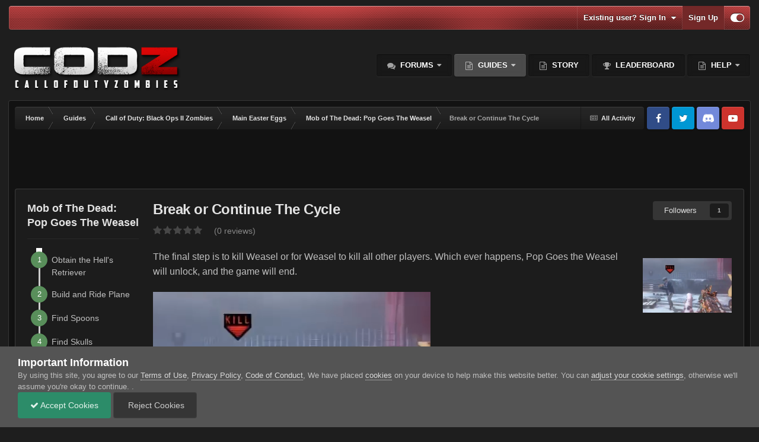

--- FILE ---
content_type: text/html;charset=UTF-8
request_url: https://www.callofdutyzombies.com/easteregg/guides/call_of_duty_black_ops_ii_zombies/451_main-easter-eggs/mob_of_the_dead_pop_goes_the_weasel/break-or-continue-the-cycle-r114/
body_size: 15942
content:
<!DOCTYPE html>
<html id="focus" lang="en-US" dir="ltr" 
data-focus-guest
data-focus-group-id='2'
data-focus-theme-id='141'

data-focus-navigation='dropdown'
data-focus-switch-search-user



data-focus-picker='scroll'

data-focus-scheme='dark'

data-focus-cookie='141'

data-focus-branding
data-focus-userlinks='border-left cta'
data-focus-navigation-align='right'
data-focus-post='no-margin'
data-focus-post-header='background radius'
data-focus-post-controls='transparent buttons'
data-focus-blocks='pages sectiontitle'
data-focus-ui="guest-alert new-badge"
>
	<head>
		<meta charset="utf-8">
		<title>Break or Continue The Cycle - Mob of The Dead: Pop Goes The Weasel - Call of Duty Zombies</title>
		
			<script>
  (function(i,s,o,g,r,a,m){i['GoogleAnalyticsObject']=r;i[r]=i[r]||function(){
  (i[r].q=i[r].q||[]).push(arguments)},i[r].l=1*new Date();a=s.createElement(o),
  m=s.getElementsByTagName(o)[0];a.async=1;a.src=g;m.parentNode.insertBefore(a,m)
  })(window,document,'script','//www.callofdutyzombies.com/analytics.js','ga');

  ga('create', 'UA-54494866-1', 'auto');
  ga('send', 'pageview');

</script>
		
		

	<meta name="viewport" content="width=device-width, initial-scale=1">



	<meta name="twitter:card" content="summary_large_image" />


	
		<meta name="twitter:site" content="@CoDzOfficial" />
	



	
		
			
				<meta property="og:title" content="Break or Continue The Cycle">
			
		
	

	
		
			
				<meta property="og:type" content="website">
			
		
	

	
		
			
				<meta property="og:url" content="https://www.callofdutyzombies.com/easteregg/guides/call_of_duty_black_ops_ii_zombies/451_main-easter-eggs/mob_of_the_dead_pop_goes_the_weasel/break-or-continue-the-cycle-r114/">
			
		
	

	
		
			
				<meta name="description" content="The final step is to kill Weasel or for Weasel to kill all other players. Which ever happens, Pop Goes the Weasel will unlock, and the game will end.">
			
		
	

	
		
			
				<meta property="og:description" content="The final step is to kill Weasel or for Weasel to kill all other players. Which ever happens, Pop Goes the Weasel will unlock, and the game will end.">
			
		
	

	
		
			
				<meta property="og:updated_time" content="2021-03-30T01:23:20Z">
			
		
	

	
		
			
				<meta property="og:image" content="https://www.callofdutyzombies.com/uploads/monthly_2019_08/5ecd100da4a6dbfe25ed4f5eb06e9df8.png.72326a7e4db0f903799c9908d5b16139.png">
			
		
	

	
		
			
				<meta property="og:site_name" content="Call of Duty Zombies">
			
		
	

	
		
			
				<meta property="og:locale" content="en_US">
			
		
	


	
		<link rel="canonical" href="https://www.callofdutyzombies.com/easteregg/guides/call_of_duty_black_ops_ii_zombies/451_main-easter-eggs/mob_of_the_dead_pop_goes_the_weasel/break-or-continue-the-cycle-r114/" />
	

<link rel="alternate" type="application/rss+xml" title="Activity RSS" href="https://www.callofdutyzombies.com/rss/2-activity-rss.xml/" /><link rel="alternate" type="application/rss+xml" title="Discord Feed" href="https://www.callofdutyzombies.com/rss/3-discord-feed.xml/" />



<link rel="manifest" href="https://www.callofdutyzombies.com/manifest.webmanifest/">
<meta name="msapplication-config" content="https://www.callofdutyzombies.com/browserconfig.xml/">
<meta name="msapplication-starturl" content="/">
<meta name="application-name" content="Call of Duty Zombies">
<meta name="apple-mobile-web-app-title" content="Call of Duty Zombies">

	<meta name="theme-color" content="#2c2c2c">






	





<link rel="preload" href="//www.callofdutyzombies.com/applications/core/interface/font/fontawesome-webfont.woff2?v=4.7.0" as="font" crossorigin="anonymous">
		




	<link rel='stylesheet' href='https://www.callofdutyzombies.com/uploads/css_built_141/341e4a57816af3ba440d891ca87450ff_framework.css?v=b2108e7af61732256877' media='all'>

	<link rel='stylesheet' href='https://www.callofdutyzombies.com/uploads/css_built_141/05e81b71abe4f22d6eb8d1a929494829_responsive.css?v=b2108e7af61732256877' media='all'>

	<link rel='stylesheet' href='https://www.callofdutyzombies.com/uploads/css_built_141/20446cf2d164adcc029377cb04d43d17_flags.css?v=b2108e7af61732256877' media='all'>

	<link rel='stylesheet' href='https://www.callofdutyzombies.com/uploads/css_built_141/79bfb05544daeca4ec6d8979c07ae88e_button.css?v=b2108e7af61732256877' media='all'>

	<link rel='stylesheet' href='https://www.callofdutyzombies.com/uploads/css_built_141/90eb5adf50a8c640f633d47fd7eb1778_core.css?v=b2108e7af61732256877' media='all'>

	<link rel='stylesheet' href='https://www.callofdutyzombies.com/uploads/css_built_141/5a0da001ccc2200dc5625c3f3934497d_core_responsive.css?v=b2108e7af61732256877' media='all'>

	<link rel='stylesheet' href='https://www.callofdutyzombies.com/uploads/page_objects/CoDz_News_Template_CSS.css.971f99eaa591a61b964032771b2d7647.css?v=b2108e7af61732256877' media='all'>

	<link rel='stylesheet' href='https://www.callofdutyzombies.com/uploads/css_built_141/9037af43189dec1f1ca4d162227a3350_record.css?v=b2108e7af61732256877' media='all'>

	<link rel='stylesheet' href='https://www.callofdutyzombies.com/uploads/css_built_141/97c0a48072ce601c9764cb6b00a6588a_page.css?v=b2108e7af61732256877' media='all'>





<link rel='stylesheet' href='https://www.callofdutyzombies.com/uploads/css_built_141/258adbb6e4f3e83cd3b355f84e3fa002_custom.css?v=b2108e7af61732256877' media='all'>




		
<script type='text/javascript'>
var focusHtml = document.getElementById('focus');
var cookieId = focusHtml.getAttribute('data-focus-cookie');

//	['setting-name', enabled-by-default, has-toggle]
var focusSettings = [
	
 
	['mobile-footer', 1, 1],
	['fluid', 1, 1],
	['larger-font-size', 0, 1],
	['sticky-author-panel', 0, 1],
	['sticky-sidebar', 0, 1],
	['flip-sidebar', 0, 1],
	
	
]; 
for(var i = 0; i < focusSettings.length; i++) {
	var settingName = focusSettings[i][0];
	var isDefault = focusSettings[i][1];
	var allowToggle = focusSettings[i][2];
	if(allowToggle){
		var choice = localStorage.getItem(settingName);
		if( (choice === '1') || (!choice && (isDefault)) ){
			focusHtml.classList.add('enable--' + settingName + '');
		}
	} else if(isDefault){
		focusHtml.classList.add('enable--' + settingName + '');
	}
}

	var loadRandomBackground = function(){
		var randomBackgrounds = [ 1,2,3,4,5,6,7,8,];
		var randomBackground = randomBackgrounds[Math.floor(Math.random()*randomBackgrounds.length)];
		focusHtml.setAttribute('data-focus-bg', randomBackground);
		focusHtml.setAttribute('data-focus-bg-random', '');
	}


	
		var backgroundChoice = localStorage.getItem('focusBackground-' + cookieId + '') || '8';
		if (backgroundChoice == 'random'){
			loadRandomBackground();
		} else {
			focusHtml.setAttribute('data-focus-bg', '' + backgroundChoice + '');
		}
	

</script>

 
		
		
		

	
	<link rel='shortcut icon' href='https://www.callofdutyzombies.com/uploads/monthly_2019_07/navicon.png' type="image/png">

		
 
	</head>
	<body class='ipsApp ipsApp_front ipsJS_none ipsClearfix cCmsDatabase_easter-egg-tutorials' data-controller='core.front.core.app' data-message="" data-pageApp='cms' data-pageLocation='front' data-pageModule='pages' data-pageController='page' data-pageID='114' >
		<a href='#ipsLayout_mainArea' class='ipsHide' title='Go to main content on this page' accesskey='m'>Jump to content</a>
		
			
<ul id='elMobileNav' class='ipsResponsive_hideDesktop' data-controller='core.front.core.mobileNav'>
	
		
			
			
				
				
			
				
				
			
				
				
			
				
					<li id='elMobileBreadcrumb'>
						<a href='https://www.callofdutyzombies.com/easteregg/guides/call_of_duty_black_ops_ii_zombies/451_main-easter-eggs/mob_of_the_dead_pop_goes_the_weasel/'>
							<span>Mob of The Dead: Pop Goes The Weasel</span>
						</a>
					</li>
				
				
			
				
				
			
		
	
  
	<li class='elMobileNav__home'>
		<a href='https://www.callofdutyzombies.com/'><i class="fa fa-home" aria-hidden="true"></i></a>
	</li>
	
	
	<li >
		<a data-action="defaultStream" href='https://www.callofdutyzombies.com/discover/13/'><i class="fa fa-newspaper-o" aria-hidden="true"></i></a>
	</li>

	

	

	
<li data-focus-editor>
	<a href='#'>
		<i class='fa fa-toggle-on'></i>
	</a>
</li>
<li data-focus-toggle-theme>
	<a href='#'>
		<i class='fa'></i>
	</a>
</li>
  	
	<li data-ipsDrawer data-ipsDrawer-drawerElem='#elMobileDrawer'>
		<a href='#'>
			
			
				
			
			
			
			<i class='fa fa-navicon'></i>
		</a>
	</li>
</ul>
			
<div class='focus-mobile-search'>
	<div class='focus-mobile-search__close' data-class='display--focus-mobile-search'><i class="fa fa-times" aria-hidden="true"></i></div>
</div>
			<div id='ipsLayout_header'>
				<div class='ipsLayout_container ipsResponsive_showDesktop'>
					<div class='focus-user-bar'>
						<div class='ipsLayout_container ipsFlex ipsFlex-jc:between ipsFlex-ai:center'>
							
								<div class='focus-search'> </div>
							
							
								<div class='focus-user'>

	<ul id='elUserNav' class='ipsList_inline cSignedOut ipsResponsive_showDesktop'>
		<li id='elSignInLink'>
			<a href='https://www.callofdutyzombies.com/login/' data-ipsMenu-closeOnClick="false" data-ipsMenu id='elUserSignIn'>
				Existing user? Sign In &nbsp;<i class='fa fa-caret-down'></i>
			</a>
			
<div id='elUserSignIn_menu' class='ipsMenu ipsMenu_auto ipsHide'>
	<form accept-charset='utf-8' method='post' action='https://www.callofdutyzombies.com/login/'>
		<input type="hidden" name="csrfKey" value="7664dda95041b4af3913646351e78fd3">
		<input type="hidden" name="ref" value="[base64]">
		<div data-role="loginForm">
			
			
			
				
<div class="ipsPad ipsForm ipsForm_vertical">
	<h4 class="ipsType_sectionHead">Sign In</h4>
	<br><br>
	<ul class='ipsList_reset'>
		<li class="ipsFieldRow ipsFieldRow_noLabel ipsFieldRow_fullWidth">
			
			
				<input type="text" placeholder="Display Name or Email Address" name="auth" autocomplete="email">
			
		</li>
		<li class="ipsFieldRow ipsFieldRow_noLabel ipsFieldRow_fullWidth">
			<input type="password" placeholder="Password" name="password" autocomplete="current-password">
		</li>
		<li class="ipsFieldRow ipsFieldRow_checkbox ipsClearfix">
			<span class="ipsCustomInput">
				<input type="checkbox" name="remember_me" id="remember_me_checkbox" value="1" checked aria-checked="true">
				<span></span>
			</span>
			<div class="ipsFieldRow_content">
				<label class="ipsFieldRow_label" for="remember_me_checkbox">Remember me</label>
				<span class="ipsFieldRow_desc">Not recommended on shared computers</span>
			</div>
		</li>
		<li class="ipsFieldRow ipsFieldRow_fullWidth">
			<button type="submit" name="_processLogin" value="usernamepassword" class="ipsButton ipsButton_primary ipsButton_small" id="elSignIn_submit">Sign In</button>
			
				<p class="ipsType_right ipsType_small">
					
						<a href='https://www.callofdutyzombies.com/lostpassword/' >
					
					Forgot your password?</a>
				</p>
			
		</li>
	</ul>
</div>
			
		</div>
	</form>
</div>
		</li>
		
			<li>
				
					<a href='https://www.callofdutyzombies.com/register/' data-ipsDialog data-ipsDialog-size='narrow' data-ipsDialog-title='Sign Up' id='elRegisterButton'>Sign Up</a>
				
			</li>
		
		
<li class='elUserNav_sep'></li>
<li class='cUserNav_icon' data-focus-editor>
	<a href='#' data-ipsTooltip>
		<i class='fa fa-toggle-on'></i>
	</a>
</li>
<li class='cUserNav_icon' data-focus-toggle-theme>
	<a href='#' data-ipsTooltip>
		<i class='fa'></i>
	</a>
</li>

 
	</ul>
</div>
							
						</div>
					</div>
				</div>
				<header class='focus-header'>
					<div class='ipsLayout_container'>
						<div class='focus-header-align'>
							
<a class='focus-logo' href='https://www.callofdutyzombies.com/' accesskey='1'>
	
		
		<span class='focus-logo__image'>
			<img src="https://www.callofdutyzombies.com/uploads/monthly_2020_09/logo.png.53a780db1c6d376cf0621c9f6705ef82.png" alt='Call of Duty Zombies'>
		</span>
		
	
</a>
							<div class='focus-nav-bar'>
								<div class='focus-nav'>

	<nav  class=' ipsResponsive_showDesktop'>
		<div class='ipsNavBar_primary ipsNavBar_primary--loading ipsLayout_container '>
			<ul data-role="primaryNavBar" class='ipsClearfix'>
				


	
		
		
		<li  id='elNavSecondary_3' data-role="navBarItem" data-navApp="forums" data-navExt="Forums">
			
			
				<a href="https://www.callofdutyzombies.com"  data-navItem-id="3" >
					Forums<span class='ipsNavBar_active__identifier'></span>
				</a>
			
			
				<ul class='ipsNavBar_secondary ipsHide' data-role='secondaryNavBar'>
					


	
	

	
		
		
		<li  id='elNavSecondary_212' data-role="navBarItem" data-navApp="core" data-navExt="CustomItem">
			
			
				<a href="https://www.callofdutyzombies.com/forum/306-black-ops-cold-war/"  data-navItem-id="212" >
					Cold War<span class='ipsNavBar_active__identifier'></span>
				</a>
			
			
		</li>
	
	

	
		
		
		<li  id='elNavSecondary_113' data-role="navBarItem" data-navApp="core" data-navExt="CustomItem">
			
			
				<a href="https://www.callofdutyzombies.com/forum/68-general-info/"  data-navItem-id="113" >
					General Info<span class='ipsNavBar_active__identifier'></span>
				</a>
			
			
		</li>
	
	

	
		
		
		<li  id='elNavSecondary_185' data-role="navBarItem" data-navApp="core" data-navExt="CustomItem">
			
			
				<a href="https://www.callofdutyzombies.com/forum/278-black-ops-iv/"  data-navItem-id="185" >
					Black Ops IV<span class='ipsNavBar_active__identifier'></span>
				</a>
			
			
		</li>
	
	

	
		
		
		<li  id='elNavSecondary_110' data-role="navBarItem" data-navApp="core" data-navExt="CustomItem">
			
			
				<a href="https://www.callofdutyzombies.com/forum/233-black-ops-iii/"  data-navItem-id="110" >
					Black Ops III<span class='ipsNavBar_active__identifier'></span>
				</a>
			
			
		</li>
	
	

	
		
		
		<li  id='elNavSecondary_111' data-role="navBarItem" data-navApp="core" data-navExt="CustomItem">
			
			
				<a href="https://www.callofdutyzombies.com/forum/51-black-ops-ii/"  data-navItem-id="111" >
					Black Ops II<span class='ipsNavBar_active__identifier'></span>
				</a>
			
			
		</li>
	
	

	
		
		
		<li  id='elNavSecondary_177' data-role="navBarItem" data-navApp="core" data-navExt="CustomItem">
			
			
				<a href="https://www.callofdutyzombies.com/forum/127-black-ops/"  data-navItem-id="177" >
					Black Ops<span class='ipsNavBar_active__identifier'></span>
				</a>
			
			
		</li>
	
	

	
		
		
		<li  id='elNavSecondary_112' data-role="navBarItem" data-navApp="core" data-navExt="CustomItem">
			
			
				<a href="https://www.callofdutyzombies.com/forum/128-world-at-war/"  data-navItem-id="112" >
					World at War<span class='ipsNavBar_active__identifier'></span>
				</a>
			
			
		</li>
	
	

	
		
		
		<li  id='elNavSecondary_186' data-role="navBarItem" data-navApp="core" data-navExt="CustomItem">
			
			
				<a href="https://www.callofdutyzombies.com/forum/269-wwii/"  data-navItem-id="186" >
					WWII<span class='ipsNavBar_active__identifier'></span>
				</a>
			
			
		</li>
	
	

	
		
		
		<li  id='elNavSecondary_179' data-role="navBarItem" data-navApp="core" data-navExt="CustomItem">
			
			
				<a href="https://www.callofdutyzombies.com/forum/262-infinite-warfare/"  data-navItem-id="179" >
					Infinite Warfare<span class='ipsNavBar_active__identifier'></span>
				</a>
			
			
		</li>
	
	

	
		
		
		<li  id='elNavSecondary_176' data-role="navBarItem" data-navApp="core" data-navExt="CustomItem">
			
			
				<a href="https://www.callofdutyzombies.com/forum/249-story-theory-hub/"  data-navItem-id="176" >
					Story & Theory Hub<span class='ipsNavBar_active__identifier'></span>
				</a>
			
			
		</li>
	
	

	
		
		
		<li  id='elNavSecondary_115' data-role="navBarItem" data-navApp="core" data-navExt="CustomItem">
			
			
				<a href="https://www.callofdutyzombies.com/forum/77-community-center/"  data-navItem-id="115" >
					Community Center<span class='ipsNavBar_active__identifier'></span>
				</a>
			
			
		</li>
	
	

					<li class='ipsHide' id='elNavigationMore_3' data-role='navMore'>
						<a href='#' data-ipsMenu data-ipsMenu-appendTo='#elNavigationMore_3' id='elNavigationMore_3_dropdown'>More <i class='fa fa-caret-down'></i></a>
						<ul class='ipsHide ipsMenu ipsMenu_auto' id='elNavigationMore_3_dropdown_menu' data-role='moreDropdown'></ul>
					</li>
				</ul>
			
		</li>
	
	

	
		
		
			
		
		<li class='ipsNavBar_active' data-active id='elNavSecondary_226' data-role="navBarItem" data-navApp="core" data-navExt="Menu">
			
			
				<a href="#" id="elNavigation_226" data-ipsMenu data-ipsMenu-appendTo='#elNavSecondary_226' data-ipsMenu-activeClass='ipsNavActive_menu' data-navItem-id="226" data-navDefault>
					Guides <i class="fa fa-caret-down"></i><span class='ipsNavBar_active__identifier'></span>
				</a>
				<ul id="elNavigation_226_menu" class="ipsMenu ipsMenu_auto ipsHide">
					

	

	
		
			<li class='ipsMenu_item' >
				<a href='https://www.callofdutyzombies.com/zombie-library/zombies-library/' >
					Zombies Library
				</a>
			</li>
		
	

	
		
			<li class='ipsMenu_item' >
				<a href='https://www.callofdutyzombies.com/terminal/intel/' >
					Intel
				</a>
			</li>
		
	

				</ul>
			
			
				<ul class='ipsNavBar_secondary ' data-role='secondaryNavBar'>
					


	
		
		
		<li  id='elNavSecondary_232' data-role="navBarItem" data-navApp="cms" data-navExt="Pages">
			
			
				<a href="https://www.callofdutyzombies.com/easter-eggs/black-ops-6/"  data-navItem-id="232" >
					Black Ops 6<span class='ipsNavBar_active__identifier'></span>
				</a>
			
			
		</li>
	
	

					<li class='ipsHide' id='elNavigationMore_226' data-role='navMore'>
						<a href='#' data-ipsMenu data-ipsMenu-appendTo='#elNavigationMore_226' id='elNavigationMore_226_dropdown'>More <i class='fa fa-caret-down'></i></a>
						<ul class='ipsHide ipsMenu ipsMenu_auto' id='elNavigationMore_226_dropdown_menu' data-role='moreDropdown'></ul>
					</li>
				</ul>
			
		</li>
	
	

	
		
		
		<li  id='elNavSecondary_225' data-role="navBarItem" data-navApp="core" data-navExt="CustomItem">
			
			
				<a href="https://www.callofdutyzombies.com/story/home/"  data-navItem-id="225" >
					Story<span class='ipsNavBar_active__identifier'></span>
				</a>
			
			
		</li>
	
	

	
	

	
		
		
		<li  id='elNavSecondary_213' data-role="navBarItem" data-navApp="core" data-navExt="Leaderboard">
			
			
				<a href="https://www.callofdutyzombies.com/topmembers/"  data-navItem-id="213" >
					Leaderboard<span class='ipsNavBar_active__identifier'></span>
				</a>
			
			
		</li>
	
	

	
		
		
		<li  id='elNavSecondary_46' data-role="navBarItem" data-navApp="core" data-navExt="CustomItem">
			
			
				<a href="http://callofdutyzombies.com/"  data-navItem-id="46" >
					Help<span class='ipsNavBar_active__identifier'></span>
				</a>
			
			
				<ul class='ipsNavBar_secondary ipsHide' data-role='secondaryNavBar'>
					


	
		
		
		<li  id='elNavSecondary_181' data-role="navBarItem" data-navApp="core" data-navExt="Promoted">
			
			
				<a href="https://www.callofdutyzombies.com/ourpicks/"  data-navItem-id="181" >
					Our Picks<span class='ipsNavBar_active__identifier'></span>
				</a>
			
			
		</li>
	
	

	
		
		
		<li  id='elNavSecondary_124' data-role="navBarItem" data-navApp="core" data-navExt="CustomItem">
			
			
				<a href="http://www.callofdutyzombies.com/bugs-suggestions/"  data-navItem-id="124" >
					Bugs & Suggestions<span class='ipsNavBar_active__identifier'></span>
				</a>
			
			
		</li>
	
	

	
		
		
		<li  id='elNavSecondary_126' data-role="navBarItem" data-navApp="core" data-navExt="CustomItem">
			
			
				<a href="http://www.callofdutyzombies.com/membertitles.html/"  data-navItem-id="126" >
					Member Titles<span class='ipsNavBar_active__identifier'></span>
				</a>
			
			
		</li>
	
	

	
	

	
		
		
		<li  id='elNavSecondary_127' data-role="navBarItem" data-navApp="core" data-navExt="CustomItem">
			
			
				<a href="http://www.callofdutyzombies.com/zombiefications_levels.html/"  data-navItem-id="127" >
					Zombiefication Levels<span class='ipsNavBar_active__identifier'></span>
				</a>
			
			
		</li>
	
	

	
		
		
		<li  id='elNavSecondary_169' data-role="navBarItem" data-navApp="core" data-navExt="StaffDirectory">
			
			
				<a href="https://www.callofdutyzombies.com/staff/"  data-navItem-id="169" >
					Staff<span class='ipsNavBar_active__identifier'></span>
				</a>
			
			
		</li>
	
	

	
		
		
		<li  id='elNavSecondary_167' data-role="navBarItem" data-navApp="core" data-navExt="CustomItem">
			
			
				<a href="https://www.callofdutyzombies.com/zombiefications_levels.html/"  data-navItem-id="167" >
					Zombiefication<span class='ipsNavBar_active__identifier'></span>
				</a>
			
			
		</li>
	
	

	
		
		
		<li  id='elNavSecondary_131' data-role="navBarItem" data-navApp="core" data-navExt="CustomItem">
			
			
				<a href="http://www.callofdutyzombies.com/code_of_conduct.html/"  data-navItem-id="131" >
					Code of Conduct<span class='ipsNavBar_active__identifier'></span>
				</a>
			
			
		</li>
	
	

	
		
		
		<li  id='elNavSecondary_129' data-role="navBarItem" data-navApp="core" data-navExt="CustomItem">
			
			
				<a href="https://www.callofdutyzombies.com/staff/?module=members"  data-navItem-id="129" >
					Staff<span class='ipsNavBar_active__identifier'></span>
				</a>
			
			
		</li>
	
	

	
		
		
		<li  id='elNavSecondary_130' data-role="navBarItem" data-navApp="core" data-navExt="CustomItem">
			
			
				<a href="https://www.callofdutyzombies.com/contact/?/contact/="  data-navItem-id="130" >
					Contact Us<span class='ipsNavBar_active__identifier'></span>
				</a>
			
			
		</li>
	
	

					<li class='ipsHide' id='elNavigationMore_46' data-role='navMore'>
						<a href='#' data-ipsMenu data-ipsMenu-appendTo='#elNavigationMore_46' id='elNavigationMore_46_dropdown'>More <i class='fa fa-caret-down'></i></a>
						<ul class='ipsHide ipsMenu ipsMenu_auto' id='elNavigationMore_46_dropdown_menu' data-role='moreDropdown'></ul>
					</li>
				</ul>
			
		</li>
	
	

				
				<li class="focus-nav__more focus-nav__more--hidden">
					<a href="#"> More </a>
					<ul class='ipsNavBar_secondary'></ul>
				</li>
				
			</ul>
			

		</div>
	</nav>
</div>
							</div>
						</div>
					</div>
				</header>
			</div>
		
		<main id='ipsLayout_body' class='ipsLayout_container'>
			<div class='focus-content'>
				<div class='focus-content-padding'>
					<div id='ipsLayout_contentArea'>
						<div class='focus-precontent'>
							<div class='focus-breadcrumb'>
								
<nav class='ipsBreadcrumb ipsBreadcrumb_top ipsFaded_withHover'>
	

	<ul class='ipsList_inline ipsPos_right'>
		
		<li >
			<a data-action="defaultStream" class='ipsType_light '  href='https://www.callofdutyzombies.com/discover/13/'><i class="fa fa-newspaper-o" aria-hidden="true"></i> <span>All Activity</span></a>
		</li>
		
	</ul>

	<ul data-role="breadcrumbList">
		<li>
			<a title="Home" href='https://www.callofdutyzombies.com/'>
				<span>Home <i class='fa fa-angle-right'></i></span>
			</a>
		</li>
		
		
			<li>
				
					<a href='https://www.callofdutyzombies.com/easteregg/guides/'>
						<span>Guides <i class='fa fa-angle-right' aria-hidden="true"></i></span>
					</a>
				
			</li>
		
			<li>
				
					<a href='https://www.callofdutyzombies.com/easteregg/guides/call_of_duty_black_ops_ii_zombies/'>
						<span>Call of Duty: Black Ops II Zombies <i class='fa fa-angle-right' aria-hidden="true"></i></span>
					</a>
				
			</li>
		
			<li>
				
					<a href='https://www.callofdutyzombies.com/easteregg/guides/call_of_duty_black_ops_ii_zombies/451_main-easter-eggs/'>
						<span>Main Easter Eggs <i class='fa fa-angle-right' aria-hidden="true"></i></span>
					</a>
				
			</li>
		
			<li>
				
					<a href='https://www.callofdutyzombies.com/easteregg/guides/call_of_duty_black_ops_ii_zombies/451_main-easter-eggs/mob_of_the_dead_pop_goes_the_weasel/'>
						<span>Mob of The Dead: Pop Goes The Weasel <i class='fa fa-angle-right' aria-hidden="true"></i></span>
					</a>
				
			</li>
		
			<li>
				
					Break or Continue The Cycle
				
			</li>
		
	</ul>
</nav>
								

<ul class='focus-social focus-social--iconOnly'>
	<li><a href='https://www.facebook.com/codzofficial' target="_blank" rel="noopener"><span>Facebook</span></a></li>
<li><a href='https://twitter.com/CoDZOfficial' target="_blank" rel="noopener"><span>Twitter</span></a></li>
<li><a href='https://discord.gg/e2rpUyjD' target="_blank" rel="noopener"><span>Discord</span></a></li>
<li><a href='https://www.youtube.com/channel/UCtx80X_TyHatsyzke12s2DA' target="_blank" rel="noopener"><span>YouTube</span></a></li>
</ul>

							</div>
						</div>
						





						<div id='ipsLayout_contentWrapper'>
							
							<div id='ipsLayout_mainArea'>
								<script async src="https://pagead2.googlesyndication.com/pagead/js/adsbygoogle.js"></script>
<ins class="adsbygoogle"
     style="display:block"
     data-ad-format="fluid"
     data-ad-layout-key="-fb+5w+4e-db+86"
     data-ad-client="ca-pub-7449951104919589"
     data-ad-slot="1276562659"></ins>
<script>
     (adsbygoogle = window.adsbygoogle || []).push({});
</script>
								
								
								
								

	




								
<div id="elCmsPageWrap" data-pageid="162">


<div class="ipsBox ipsPad">
<div class="ipsColumns ipsColumns_collapsePhone">
  <aside class="ipsColumn ipsColumn_medium">
    <div>
		<h3 class="ipsType_sectionHead">Mob of The Dead: Pop Goes The Weasel</h3>
		<hr class="ipsHr">
		<ul class="ipsList_reset SH_GuideSteps">

          
          
          
          
          
          
          
          
          <li class="ipsClearfix SH_GuideStep_done ">

            <a href="https://www.callofdutyzombies.com/easteregg/guides/call_of_duty_black_ops_ii_zombies/451_main-easter-eggs/mob_of_the_dead_pop_goes_the_weasel/obtain-the-hells-retriever-r106/" class="ipsType_blendLinks ipsType_noUnderline">
              <span class="SH_GuideStep_step">1</span>
              <div>Obtain the Hell&#039;s Retriever</div>
              </a>
          </li>
          
          
          <li class="ipsClearfix SH_GuideStep_done ">

            <a href="https://www.callofdutyzombies.com/easteregg/guides/call_of_duty_black_ops_ii_zombies/451_main-easter-eggs/mob_of_the_dead_pop_goes_the_weasel/build-and-ride-plane-r107/" class="ipsType_blendLinks ipsType_noUnderline">
              <span class="SH_GuideStep_step">2</span>
              <div>Build and Ride Plane</div>
              </a>
          </li>
          
          
          <li class="ipsClearfix SH_GuideStep_done ">

            <a href="https://www.callofdutyzombies.com/easteregg/guides/call_of_duty_black_ops_ii_zombies/451_main-easter-eggs/mob_of_the_dead_pop_goes_the_weasel/find-spoons-r108/" class="ipsType_blendLinks ipsType_noUnderline">
              <span class="SH_GuideStep_step">3</span>
              <div>Find Spoons</div>
              </a>
          </li>
          
          
          <li class="ipsClearfix SH_GuideStep_done ">

            <a href="https://www.callofdutyzombies.com/easteregg/guides/call_of_duty_black_ops_ii_zombies/451_main-easter-eggs/mob_of_the_dead_pop_goes_the_weasel/find-skulls-r109/" class="ipsType_blendLinks ipsType_noUnderline">
              <span class="SH_GuideStep_step">4</span>
              <div>Find Skulls</div>
              </a>
          </li>
          
          
          <li class="ipsClearfix SH_GuideStep_done ">

            <a href="https://www.callofdutyzombies.com/easteregg/guides/call_of_duty_black_ops_ii_zombies/451_main-easter-eggs/mob_of_the_dead_pop_goes_the_weasel/upgrade-the-blundergat-r110/" class="ipsType_blendLinks ipsType_noUnderline">
              <span class="SH_GuideStep_step">5</span>
              <div>Upgrade the Blundergat</div>
              </a>
          </li>
          
          
          <li class="ipsClearfix SH_GuideStep_done ">

            <a href="https://www.callofdutyzombies.com/easteregg/guides/call_of_duty_black_ops_ii_zombies/451_main-easter-eggs/mob_of_the_dead_pop_goes_the_weasel/zap-the-volt-meters-in-citadel-tunnels-r111/" class="ipsType_blendLinks ipsType_noUnderline">
              <span class="SH_GuideStep_step">6</span>
              <div>Zap the volt meters in Citadel Tunnels</div>
              </a>
          </li>
          
          
          <li class="ipsClearfix SH_GuideStep_done ">

            <a href="https://www.callofdutyzombies.com/easteregg/guides/call_of_duty_black_ops_ii_zombies/451_main-easter-eggs/mob_of_the_dead_pop_goes_the_weasel/collect-audio-logs-r112/" class="ipsType_blendLinks ipsType_noUnderline">
              <span class="SH_GuideStep_step">7</span>
              <div>Collect Audio Logs</div>
              </a>
          </li>
          
          
          <li class="ipsClearfix SH_GuideStep_done ">

            <a href="https://www.callofdutyzombies.com/easteregg/guides/call_of_duty_black_ops_ii_zombies/451_main-easter-eggs/mob_of_the_dead_pop_goes_the_weasel/take-the-plane-in-the-afterlife-r113/" class="ipsType_blendLinks ipsType_noUnderline">
              <span class="SH_GuideStep_step">8</span>
              <div>Take the plane in the Afterlife</div>
              </a>
          </li>
          
          
          <li class="ipsClearfix SH_GuideStep_active">

            <a href="https://www.callofdutyzombies.com/easteregg/guides/call_of_duty_black_ops_ii_zombies/451_main-easter-eggs/mob_of_the_dead_pop_goes_the_weasel/break-or-continue-the-cycle-r114/" class="ipsType_blendLinks ipsType_noUnderline">
              <span class="SH_GuideStep_step">9</span>
              <div>Break or Continue The Cycle</div>
              </a>
          </li>
          
      </ul>
  </div>
  </aside>
  
  <div class="ipsColumn ipsColumn_fluid docsDoc ipsPageHeader">
	
	<div class='ipsMargin_left:half ipsPos_right ipsResponsive_noFloat ipsResponsive_hidePhone'>
		

<div data-followApp='cms' data-followArea='records34' data-followID='114' data-controller='core.front.core.followButton'>
	

	<a href='https://www.callofdutyzombies.com/login/' rel="nofollow" class="ipsFollow ipsPos_middle ipsButton ipsButton_light ipsButton_verySmall " data-role="followButton" data-ipsTooltip title='Sign in to follow this'>
		<span>Followers</span>
		<span class='ipsCommentCount'>1</span>
	</a>

</div>
	</div>
	<div class='ipsPos_right ipsResponsive_noFloat ipsResponsive_hidePhone'>
		



	</div>
	<h1 class='ipsType_pageTitle ipsContained_container ipsSpacer_bottom ipsSpacer_half'>
		

		
		
		
		
			<span class='ipsType_break ipsContained'>Break or Continue The Cycle</span>
		
	</h1>
	
	
		<div>
			
<div  class='ipsClearfix ipsRating  ipsRating_large'>
	
	<ul class='ipsRating_collective'>
		
			
				<li class='ipsRating_off'>
					<i class='fa fa-star'></i>
				</li>
			
		
			
				<li class='ipsRating_off'>
					<i class='fa fa-star'></i>
				</li>
			
		
			
				<li class='ipsRating_off'>
					<i class='fa fa-star'></i>
				</li>
			
		
			
				<li class='ipsRating_off'>
					<i class='fa fa-star'></i>
				</li>
			
		
			
				<li class='ipsRating_off'>
					<i class='fa fa-star'></i>
				</li>
			
		
	</ul>
</div>&nbsp;&nbsp; <span class='ipsType_normal ipsType_light'>(0 reviews)</span>
		</div>
		




		<ul class='ipsList_inline'>
			
		</ul>
    
    
	

 <article class='ipsContained ipsSpacer_top SH_article'>
	<div class='ipsClearfix'>
		
          <div class="ipsPos_right ipsResponsive_hidePhone">
			<div class="cCmsRecord_image">
				<img class="ipsImage" src="https://www.callofdutyzombies.com/uploads/monthly_2021_03/5ecd100da4a6dbfe25ed4f5eb06e9df8.thumb.png.b654d3c360f7cd05469de295de45ea12.png">
			</div>
  	    </div>
		
		<section class="ipsType_richText ipsType_normal ipsSpacer_bottom" data-controller='core.front.core.lightboxedImages'><p>
	<span style="font-size:16px;">The final step is to kill Weasel or for Weasel to kill all other players. Which ever happens, Pop Goes the Weasel will unlock, and the game will end.</span>
</p>

<p>
	 
</p>

<p>
	<img alt="5ecd100da4a6dbfe25ed4f5eb06e9df8.png" class="ipsImage ipsImage_thumbnailed" data-fileid="3177" data-ratio="60.68" data-unique="ppm2zefmk" style="height: auto;" width="468" data-src="https://www.callofdutyzombies.com/uploads/monthly_2019_08/5ecd100da4a6dbfe25ed4f5eb06e9df8.png.7655406887f62c945e2eabfc1f64555a.png" src="https://www.callofdutyzombies.com/applications/core/interface/js/spacer.png">
</p>
</section>
		
		
		
		
	</div>
	   


	


<div class='ipsItemControls'>
		
			

	<div data-controller='core.front.core.reaction' class='ipsItemControls_right ipsClearfix '>	
		<div class='ipsReact ipsPos_right'>
			
				
				<div class='ipsReact_blurb ipsHide' data-role='reactionBlurb'>
					
				</div>
			
			
			
		</div>
	</div>

		
		<ul class='ipsComment_controls ipsClearfix ipsItemControls_left'>
			
			
			
		</ul>
	</div>
</article>

<div class='ipsResponsive_showPhone ipsResponsive_block ipsSpacer_top'>
	

<div data-followApp='cms' data-followArea='records34' data-followID='114' data-controller='core.front.core.followButton'>
	

	<a href='https://www.callofdutyzombies.com/login/' rel="nofollow" class="ipsFollow ipsPos_middle ipsButton ipsButton_light ipsButton_verySmall " data-role="followButton" data-ipsTooltip title='Sign in to follow this'>
		<span>Followers</span>
		<span class='ipsCommentCount'>1</span>
	</a>

</div>
</div>
<div class='ipsResponsive_showPhone ipsResponsive_block ipsSpacer_top'>
	



</div>

<div class='ipsGrid ipsGrid_collapsePhone ipsPager ipsClearfix ipsSpacer_top'>
	<div class="ipsGrid_span6 ipsType_left ipsPager_prev ipsPager_noDesc">
		
			<a href="https://www.callofdutyzombies.com/easteregg/guides/call_of_duty_black_ops_ii_zombies/451_main-easter-eggs/mob_of_the_dead_pop_goes_the_weasel/" title="Go to Mob of The Dead: Pop Goes The Weasel" rel="up">
				<span class="ipsPager_type">Go to steps</span>
			</a>
		
	</div>
	
</div>


	<hr class='ipsHr'>
	


	<hr class='ipsHr'>
	<button class='ipsHide ipsButton ipsButton_small ipsButton_light ipsButton_fullWidth ipsMargin_top:half' data-controller='core.front.core.webshare' data-role='webShare' data-webShareTitle='Break or Continue The Cycle' data-webShareText='Break or Continue The Cycle' data-webShareUrl='https://www.callofdutyzombies.com/easteregg/guides/call_of_duty_black_ops_ii_zombies/451_main-easter-eggs/mob_of_the_dead_pop_goes_the_weasel/break-or-continue-the-cycle-r114/'>More sharing options...</button>



<br>

	<a id="replies"></a>
	<h2 class='ipsHide'>User Feedback</h2>
	
<div data-controller='core.front.core.commentsWrapper' data-tabsId='f463177276f24c821b2b79b29def7662'>
	
<div class='ipsTabs ipsClearfix' id='elTabs_f463177276f24c821b2b79b29def7662' data-ipsTabBar data-ipsTabBar-contentArea='#ipsTabs_content_f463177276f24c821b2b79b29def7662' >
	<a href='#elTabs_f463177276f24c821b2b79b29def7662' data-action='expandTabs'><i class='fa fa-caret-down'></i></a>
	<ul role='tablist'>
		
			<li>
				<a href='https://www.callofdutyzombies.com/easteregg/guides/call_of_duty_black_ops_ii_zombies/451_main-easter-eggs/mob_of_the_dead_pop_goes_the_weasel/break-or-continue-the-cycle-r114/?tab=reviews' id='f463177276f24c821b2b79b29def7662_tab_reviews' class="ipsTabs_item ipsTabs_activeItem" title='0 Reviews' role="tab" aria-selected="true">
					0 Reviews
				</a>
			</li>
		
			<li>
				<a href='https://www.callofdutyzombies.com/easteregg/guides/call_of_duty_black_ops_ii_zombies/451_main-easter-eggs/mob_of_the_dead_pop_goes_the_weasel/break-or-continue-the-cycle-r114/?tab=comments' id='f463177276f24c821b2b79b29def7662_tab_comments' class="ipsTabs_item " title='0 Comments' role="tab" aria-selected="false">
					0 Comments
				</a>
			</li>
		
	</ul>
</div>
<section id='ipsTabs_content_f463177276f24c821b2b79b29def7662' class='ipsTabs_panels ipsTabs_contained'>
	
		
			<div id='ipsTabs_elTabs_f463177276f24c821b2b79b29def7662_f463177276f24c821b2b79b29def7662_tab_reviews_panel' class="ipsTabs_panel" aria-labelledby="f463177276f24c821b2b79b29def7662_tab_reviews" aria-hidden="false">
				
<div data-controller='core.front.core.commentFeed' data-autoPoll data-commentsType='reviews' data-baseURL='https://www.callofdutyzombies.com/easteregg/guides/call_of_duty_black_ops_ii_zombies/451_main-easter-eggs/mob_of_the_dead_pop_goes_the_weasel/break-or-continue-the-cycle-r114/' data-lastPage data-feedID='records34-114-reviews' id='reviews'>
	
		
	
	
		<p class="ipsType_normal ipsType_light ipsType_reset" data-role="noReviews">There are no reviews to display.</p>
	
</div>
			</div>
		
	
		
	
</section>

</div>


<br>


</div>
</div>
								


							</div>
							


						</div>
					</div>
					
				</div>
				

<div class='focus-mega-footer'>
	<div class='focus-mega-footer__columns'>
		
			<div class='focus-mega-footer__column'>
				<h4>ABOUT US</h4>
<div class="footermnu">
<p><b>Call of Duty Zombies (CODZ)</b> is a fan-managed gaming community centered around the popular Call of Duty franchise with central focus on the Zombies mode. Created in 2009, CoDZ is the ultimate platform for discussing Zombies theories, strategies, and connecting players.</p>
</div>

<div style="font-size: 11px; margin-bottom: 20%; font-style: italic;">
<p><a href="https://www.activision.com/" target="_blank" rel="noreferrer">Activision</a>, <a href="https://www.callofduty.com/" target="_blank" rel="noreferrer">Call of Duty</a>, Call of Duty: Black Ops titles, Call of Duty: Infinite Warfare titles, Call of Duty: WWII are trademarks of <b><a href="https://www.activision.com/" target="_blank" rel="noreferrer">Activision Publishing, Inc</a></b>.</p>
<p>We are not affiliated with <a href="https://www.activision.com/" target="_blank" rel="noreferrer">Activision</a> nor its developers <a href="https://www.treyarch.com/" target="_blank" rel="noreferrer">Treyarch</a>, <a href="https://www.sledgehammergames.com/" target="_blank" rel="noreferrer">Sledgehammer</a>, or <a href="https://www.infinityward.com/" target="_blank" rel="noreferrer">Infinity Ward</a>.</p>
</div>
			</div>
		
		
			<div class='focus-mega-footer__column'>
				<h4>PARTNERS & AFFILIATES</h4>
<p>Interested in becoming an affiliate/partner or looking for business opportunities? Shoot us an email at <b><a href="/cdn-cgi/l/email-protection" class="__cf_email__" data-cfemail="7d09181c103d1e1c1111121b190809040712101f14180e531e1210">[email&#160;protected]</a></b> to join the CODZ family. While you're here, show our partners some love!</p>
<ul>
<li><a href="https://www.zwc.gg" target="_blank" rel="noreferrer">Zombies World Championship</a></li>
<li><a href="https://leagueoftheundead.com/" target="_blank" rel="noreferrer">League of the Undead</a></li>
</ul>
			</div>
		
		
			<div class='focus-mega-footer__column'>
				<h4>SITE LINKS</h4>
<p>Our most popular pages made convenient for easier navigating. More pages can be found in the navigation menu at the top of the site.</p>
<ul>
<li><a href="https://www.callofdutyzombies.com/staff/" target="_blank" rel="noreferrer">Staff</a></li>
<li><a href="https://www.callofdutyzombies.com/contactus/" rel="noreferrer">Contact Us</a></li>
<li><a href="https://www.callofdutyzombies.com/code-of-conduct/" rel="noreferrer">Code of Conduct</a></li></ul>
			</div>
		
		
		
		
	</div>
</div>

				
<nav class='ipsBreadcrumb ipsBreadcrumb_bottom ipsFaded_withHover'>
	
		


	<a href='#' id='elRSS' class='ipsPos_right ipsType_large' title='Available RSS feeds' data-ipsTooltip data-ipsMenu data-ipsMenu-above><i class='fa fa-rss-square'></i></a>
	<ul id='elRSS_menu' class='ipsMenu ipsMenu_auto ipsHide'>
		
			<li class='ipsMenu_item'><a title="Activity RSS" href="https://www.callofdutyzombies.com/rss/2-activity-rss.xml/">Activity RSS</a></li>
		
			<li class='ipsMenu_item'><a title="Discord Feed" href="https://www.callofdutyzombies.com/rss/3-discord-feed.xml/">Discord Feed</a></li>
		
	</ul>

	

	<ul class='ipsList_inline ipsPos_right'>
		
		<li >
			<a data-action="defaultStream" class='ipsType_light '  href='https://www.callofdutyzombies.com/discover/13/'><i class="fa fa-newspaper-o" aria-hidden="true"></i> <span>All Activity</span></a>
		</li>
		
	</ul>

	<ul data-role="breadcrumbList">
		<li>
			<a title="Home" href='https://www.callofdutyzombies.com/'>
				<span>Home <i class='fa fa-angle-right'></i></span>
			</a>
		</li>
		
		
			<li>
				
					<a href='https://www.callofdutyzombies.com/easteregg/guides/'>
						<span>Guides <i class='fa fa-angle-right' aria-hidden="true"></i></span>
					</a>
				
			</li>
		
			<li>
				
					<a href='https://www.callofdutyzombies.com/easteregg/guides/call_of_duty_black_ops_ii_zombies/'>
						<span>Call of Duty: Black Ops II Zombies <i class='fa fa-angle-right' aria-hidden="true"></i></span>
					</a>
				
			</li>
		
			<li>
				
					<a href='https://www.callofdutyzombies.com/easteregg/guides/call_of_duty_black_ops_ii_zombies/451_main-easter-eggs/'>
						<span>Main Easter Eggs <i class='fa fa-angle-right' aria-hidden="true"></i></span>
					</a>
				
			</li>
		
			<li>
				
					<a href='https://www.callofdutyzombies.com/easteregg/guides/call_of_duty_black_ops_ii_zombies/451_main-easter-eggs/mob_of_the_dead_pop_goes_the_weasel/'>
						<span>Mob of The Dead: Pop Goes The Weasel <i class='fa fa-angle-right' aria-hidden="true"></i></span>
					</a>
				
			</li>
		
			<li>
				
					Break or Continue The Cycle
				
			</li>
		
	</ul>
</nav>
			</div>
		</main>
		
			<footer id='ipsLayout_footer' class='ipsClearfix'>
				
				<div class='ipsLayout_container'>
					

<ul class='ipsList_inline ipsType_center ipsSpacer_top' id="elFooterLinks">
	

	
	
		<li>
			<a href='#elNavLang_menu' id='elNavLang' data-ipsMenu data-ipsMenu-above>Language <i class='fa fa-caret-down'></i></a>
			<ul id='elNavLang_menu' class='ipsMenu ipsMenu_selectable ipsHide'>
			
				<li class='ipsMenu_item ipsMenu_itemChecked'>
					<form action="//www.callofdutyzombies.com/language/?csrfKey=7664dda95041b4af3913646351e78fd3" method="post">
					<input type="hidden" name="ref" value="[base64]">
					<button type='submit' name='id' value='1' class='ipsButton ipsButton_link ipsButton_link_secondary'><i class='ipsFlag ipsFlag-us'></i> English (USA) (Default)</button>
					</form>
				</li>
			
				<li class='ipsMenu_item'>
					<form action="//www.callofdutyzombies.com/language/?csrfKey=7664dda95041b4af3913646351e78fd3" method="post">
					<input type="hidden" name="ref" value="[base64]">
					<button type='submit' name='id' value='2' class='ipsButton ipsButton_link ipsButton_link_secondary'><i class='ipsFlag ipsFlag-es'></i> Español (España) </button>
					</form>
				</li>
			
				<li class='ipsMenu_item'>
					<form action="//www.callofdutyzombies.com/language/?csrfKey=7664dda95041b4af3913646351e78fd3" method="post">
					<input type="hidden" name="ref" value="[base64]">
					<button type='submit' name='id' value='3' class='ipsButton ipsButton_link ipsButton_link_secondary'><i class='ipsFlag ipsFlag-de'></i> Deutsch </button>
					</form>
				</li>
			
				<li class='ipsMenu_item'>
					<form action="//www.callofdutyzombies.com/language/?csrfKey=7664dda95041b4af3913646351e78fd3" method="post">
					<input type="hidden" name="ref" value="[base64]">
					<button type='submit' name='id' value='4' class='ipsButton ipsButton_link ipsButton_link_secondary'><i class='ipsFlag ipsFlag-it'></i> Italiano </button>
					</form>
				</li>
			
				<li class='ipsMenu_item'>
					<form action="//www.callofdutyzombies.com/language/?csrfKey=7664dda95041b4af3913646351e78fd3" method="post">
					<input type="hidden" name="ref" value="[base64]">
					<button type='submit' name='id' value='5' class='ipsButton ipsButton_link ipsButton_link_secondary'><i class='ipsFlag ipsFlag-fr'></i> Français </button>
					</form>
				</li>
			
			</ul>
		</li>
	
	
	
		<li>
			<a href='#elNavTheme_menu' id='elNavTheme' data-ipsMenu data-ipsMenu-above>Theme <i class='fa fa-caret-down'></i></a>
			<ul id='elNavTheme_menu' class='ipsMenu ipsMenu_selectable ipsHide'>
			
				<li class='ipsMenu_item'>
					<form action="//www.callofdutyzombies.com/theme/?csrfKey=7664dda95041b4af3913646351e78fd3" method="post">
					<input type="hidden" name="ref" value="[base64]">
					<button type='submit' name='id' value='108' class='ipsButton ipsButton_link ipsButton_link_secondary'>IPS Suite Default </button>
					</form>
				</li>
			
				<li class='ipsMenu_item ipsMenu_itemChecked'>
					<form action="//www.callofdutyzombies.com/theme/?csrfKey=7664dda95041b4af3913646351e78fd3" method="post">
					<input type="hidden" name="ref" value="[base64]">
					<button type='submit' name='id' value='141' class='ipsButton ipsButton_link ipsButton_link_secondary'>CoDz Carbon (Default)</button>
					</form>
				</li>
			
			</ul>
		</li>
	
	
		<li><a href='https://www.callofdutyzombies.com/privacy/'>Privacy Policy</a></li>
	
	
		<li><a rel="nofollow" href='https://www.callofdutyzombies.com/contact/' data-ipsdialog data-ipsDialog-remoteSubmit data-ipsDialog-flashMessage='Thanks, your message has been sent to the administrators.' data-ipsdialog-title="Contact Us">Contact Us</a></li>
	
</ul>	


<ul class='focus-social focus-social--iconOnly'>
	<li><a href='https://www.facebook.com/codzofficial' target="_blank" rel="noopener"><span>Facebook</span></a></li>
<li><a href='https://twitter.com/CoDZOfficial' target="_blank" rel="noopener"><span>Twitter</span></a></li>
<li><a href='https://discord.gg/e2rpUyjD' target="_blank" rel="noopener"><span>Discord</span></a></li>
<li><a href='https://www.youtube.com/channel/UCtx80X_TyHatsyzke12s2DA' target="_blank" rel="noopener"><span>YouTube</span></a></li>
</ul>



<p id='elCopyright'>
	<span id='elCopyright_userLine'><a href="http://www.callofdutyzombies.com">© Call of Duty Zombies</a></span>
	<a rel='nofollow' title='Invision Community' href='https://www.invisioncommunity.com/'>Powered by Invision Community</a>
</p>
				</div>
			</footer>      
			
<div id='elMobileDrawer' class='ipsDrawer ipsHide'>
	<div class='ipsDrawer_menu'>
		<a href='#' class='ipsDrawer_close' data-action='close'><span>&times;</span></a>
		<div class='ipsDrawer_content ipsFlex ipsFlex-fd:column'>
			
				<div class='ipsPadding ipsBorder_bottom'>
					<ul class='ipsToolList ipsToolList_vertical'>
						<li>
							<a href='https://www.callofdutyzombies.com/login/' id='elSigninButton_mobile' class='ipsButton ipsButton_light ipsButton_small ipsButton_fullWidth'>Existing user? Sign In</a>
						</li>
						
							<li>
								
									<a href='https://www.callofdutyzombies.com/register/' data-ipsDialog data-ipsDialog-size='narrow' data-ipsDialog-title='Sign Up' data-ipsDialog-fixed='true' id='elRegisterButton_mobile' class='ipsButton ipsButton_small ipsButton_fullWidth ipsButton_important'>Sign Up</a>
								
							</li>
						
					</ul>
				</div>
			

			

			<ul class='ipsDrawer_list ipsFlex-flex:11'>
				

				
				
				
				
					
						
						
							<li class='ipsDrawer_itemParent'>
								<h4 class='ipsDrawer_title'><a href='#'>Forums</a></h4>
								<ul class='ipsDrawer_list'>
									<li data-action="back"><a href='#'>Back</a></li>
									
									
										
										
										
											
										
											
												
											
										
											
												
											
										
											
												
											
										
											
												
											
										
											
												
											
										
											
												
											
										
											
												
											
										
											
												
											
										
											
												
											
										
											
												
											
										
											
												
											
										
									
													
									
										<li><a href='https://www.callofdutyzombies.com'>Forums</a></li>
									
									
									
										


	

	
		
			<li>
				<a href='https://www.callofdutyzombies.com/forum/306-black-ops-cold-war/' >
					Cold War
				</a>
			</li>
		
	

	
		
			<li>
				<a href='https://www.callofdutyzombies.com/forum/68-general-info/' >
					General Info
				</a>
			</li>
		
	

	
		
			<li>
				<a href='https://www.callofdutyzombies.com/forum/278-black-ops-iv/' >
					Black Ops IV
				</a>
			</li>
		
	

	
		
			<li>
				<a href='https://www.callofdutyzombies.com/forum/233-black-ops-iii/' >
					Black Ops III
				</a>
			</li>
		
	

	
		
			<li>
				<a href='https://www.callofdutyzombies.com/forum/51-black-ops-ii/' >
					Black Ops II
				</a>
			</li>
		
	

	
		
			<li>
				<a href='https://www.callofdutyzombies.com/forum/127-black-ops/' >
					Black Ops
				</a>
			</li>
		
	

	
		
			<li>
				<a href='https://www.callofdutyzombies.com/forum/128-world-at-war/' >
					World at War
				</a>
			</li>
		
	

	
		
			<li>
				<a href='https://www.callofdutyzombies.com/forum/269-wwii/' >
					WWII
				</a>
			</li>
		
	

	
		
			<li>
				<a href='https://www.callofdutyzombies.com/forum/262-infinite-warfare/' >
					Infinite Warfare
				</a>
			</li>
		
	

	
		
			<li>
				<a href='https://www.callofdutyzombies.com/forum/249-story-theory-hub/' >
					Story & Theory Hub
				</a>
			</li>
		
	

	
		
			<li>
				<a href='https://www.callofdutyzombies.com/forum/77-community-center/' >
					Community Center
				</a>
			</li>
		
	

										
								</ul>
							</li>
						
					
				
					
						
						
							<li class='ipsDrawer_itemParent'>
								<h4 class='ipsDrawer_title'><a href='#'>Guides</a></h4>
								<ul class='ipsDrawer_list'>
									<li data-action="back"><a href='#'>Back</a></li>
									
									
										
										
										
											
												
											
										
									
													
									
									
										


	

	
		
			<li>
				<a href='https://www.callofdutyzombies.com/zombie-library/zombies-library/' >
					Zombies Library
				</a>
			</li>
		
	

	
		
			<li>
				<a href='https://www.callofdutyzombies.com/terminal/intel/' >
					Intel
				</a>
			</li>
		
	

									
									
										


	
		
			<li>
				<a href='https://www.callofdutyzombies.com/easter-eggs/black-ops-6/' >
					Black Ops 6
				</a>
			</li>
		
	

										
								</ul>
							</li>
						
					
				
					
						
						
							<li><a href='https://www.callofdutyzombies.com/story/home/' >Story</a></li>
						
					
				
					
				
					
						
						
							<li><a href='https://www.callofdutyzombies.com/topmembers/' >Leaderboard</a></li>
						
					
				
					
						
						
							<li class='ipsDrawer_itemParent'>
								<h4 class='ipsDrawer_title'><a href='#'>Help</a></h4>
								<ul class='ipsDrawer_list'>
									<li data-action="back"><a href='#'>Back</a></li>
									
									
										
										
										
											
												
											
										
											
												
											
										
											
												
											
										
											
										
											
												
											
										
											
												
											
										
											
												
											
										
											
												
											
										
											
												
											
										
											
												
											
										
									
													
									
										<li><a href='http://callofdutyzombies.com/'>Help</a></li>
									
									
									
										


	
		
			<li>
				<a href='https://www.callofdutyzombies.com/ourpicks/' >
					Our Picks
				</a>
			</li>
		
	

	
		
			<li>
				<a href='http://www.callofdutyzombies.com/bugs-suggestions/' >
					Bugs & Suggestions
				</a>
			</li>
		
	

	
		
			<li>
				<a href='http://www.callofdutyzombies.com/membertitles.html/' >
					Member Titles
				</a>
			</li>
		
	

	

	
		
			<li>
				<a href='http://www.callofdutyzombies.com/zombiefications_levels.html/' >
					Zombiefication Levels
				</a>
			</li>
		
	

	
		
			<li>
				<a href='https://www.callofdutyzombies.com/staff/' >
					Staff
				</a>
			</li>
		
	

	
		
			<li>
				<a href='https://www.callofdutyzombies.com/zombiefications_levels.html/' >
					Zombiefication
				</a>
			</li>
		
	

	
		
			<li>
				<a href='http://www.callofdutyzombies.com/code_of_conduct.html/' >
					Code of Conduct
				</a>
			</li>
		
	

	
		
			<li>
				<a href='https://www.callofdutyzombies.com/staff/?module=members' >
					Staff
				</a>
			</li>
		
	

	
		
			<li>
				<a href='https://www.callofdutyzombies.com/contact/?/contact/=' >
					Contact Us
				</a>
			</li>
		
	

										
								</ul>
							</li>
						
					
				
				
			</ul>

			
		</div>
	</div>
</div>

<div id='elMobileCreateMenuDrawer' class='ipsDrawer ipsHide'>
	<div class='ipsDrawer_menu'>
		<a href='#' class='ipsDrawer_close' data-action='close'><span>&times;</span></a>
		<div class='ipsDrawer_content ipsSpacer_bottom ipsPad'>
			<ul class='ipsDrawer_list'>
				<li class="ipsDrawer_listTitle ipsType_reset">Create New...</li>
				
			</ul>
		</div>
	</div>
</div>
			




















<div id='elGuestTerms' class='ipsPad_half ipsJS_hide' data-role='cookieConsentBar' data-controller='core.front.core.guestTerms'>
	<div class='ipsLayout_container cGuestTerms'>
		<div>
			<h2 class='ipsType_sectionHead'>Important Information</h2>
			<p class='ipsType_reset ipsType_medium cGuestTerms_contents'>By using this site, you agree to our <a href='https://www.callofdutyzombies.com/terms/'>Terms of Use</a>, <a href='https://www.callofdutyzombies.com/privacy/'>Privacy Policy</a>, <a href='https://www.callofdutyzombies.com/guidelines/'>Code of Conduct</a>, We have placed <a href='https://www.callofdutyzombies.com/cookies/'>cookies</a> on your device to help make this website better. You can <a href='https://www.callofdutyzombies.com/cookies/'>adjust your cookie settings</a>, otherwise we'll assume you're okay to continue.  .</p>
		</div>
		<div class='ipsFlex-flex:11 ipsFlex ipsFlex-fw:wrap ipsGap:3'>
			
			<form action="https://www.callofdutyzombies.com/index.php?app=core&amp;module=system&amp;controller=cookies&amp;do=cookieConsentToggle&amp;ref=aHR0cHM6Ly93d3cuY2FsbG9mZHV0eXpvbWJpZXMuY29tLw==&amp;csrfKey=7664dda95041b4af3913646351e78fd3" method="post">
			    <input type="hidden" name='ref' value="aHR0cHM6Ly93d3cuY2FsbG9mZHV0eXpvbWJpZXMuY29tLw==">
                <button type="submit" name="status" value="1" class='ipsButton ipsButton_positive ipsButton_large ipsFlex-flex:11'><i class='fa fa-check'></i>&nbsp;Accept Cookies</button>
                <button type="submit" name="status" value="0" class='ipsButton ipsButton_veryLight ipsButton_large ipsFlex-flex:11'>&nbsp;Reject Cookies</button>
			</form>
			
		</div>
	</div>
</div>


			



<div class='focus-mobile-footer-spacer'></div>
<nav class='focus-mobile-footer'>
	<ul>
		
			<li data-item='home'>
				<a href='https://www.callofdutyzombies.com/'>
					<i class="fa fa-home" aria-hidden="true"></i>
					<span class='focus-mobile-footer__text'>Home</span>
				</a>
			</li>
		
		
		
		
		
		
		
		
		
			<li data-item='search' >
				<a href='https://www.callofdutyzombies.com/search/' data-class='display--focus-mobile-search'>
					<i class="fa fa-search" aria-hidden="true"></i>
					<span class='focus-mobile-footer__text'>Search</span>
				</a>
			</li>
		
		
			<li data-item='write'>
				<a href="https://www.callofdutyzombies.com/startTopic/" data-ipsDialog data-ipsDialog-size='narrow' data-ipsDialog-title='Select Forum'>
					<i class="fa fa-pencil" aria-hidden="true"></i>
					<span class='focus-mobile-footer__text'>Start new topic</span>
				</a>
			</li>
		
		
		
			
				<li data-item='login'>
					<a href='https://www.callofdutyzombies.com/login/'>
						<i class="fa fa-user" aria-hidden="true"></i>
						<span class='focus-mobile-footer__text'>app_sign_in</span>
					</a>
				</li>
			
			
				<li data-item='register'>
				
					<a href='https://www.callofdutyzombies.com/register/' data-ipsDialog data-ipsDialog-size='narrow' data-ipsDialog-title='Sign Up'>
				
						<i class="fa fa-user" aria-hidden="true"></i>
						<span class='focus-mobile-footer__text'>app_register</span>
					</a>
				</li>
			
		
		
			<li data-item='more' data-ipsDrawer data-ipsDrawer-drawerElem='#elMobileDrawer'>
				<a href='#'>
					<i class="fa fa-ellipsis-h" aria-hidden="true"></i>
					<span class='focus-mobile-footer__text'>More</span>
				</a>
			</li>
		
	</ul>
</nav>

			

	
	<script data-cfasync="false" src="/cdn-cgi/scripts/5c5dd728/cloudflare-static/email-decode.min.js"></script><script type='text/javascript'>
		var ipsDebug = false;		
	
		var CKEDITOR_BASEPATH = '//www.callofdutyzombies.com/applications/core/interface/ckeditor/ckeditor/';
	
		var ipsSettings = {
			
			
			cookie_path: "/",
			
			cookie_prefix: "ips4_",
			
			
			cookie_ssl: true,
			
            essential_cookies: ["oauth_authorize","member_id","login_key","clearAutosave","lastSearch","device_key","IPSSessionFront","loggedIn","noCache","hasJS","cookie_consent","cookie_consent_optional","guestTermsDismissed","language","forumpass_*"],
			upload_imgURL: "",
			message_imgURL: "",
			notification_imgURL: "",
			baseURL: "//www.callofdutyzombies.com/",
			jsURL: "//www.callofdutyzombies.com/applications/core/interface/js/js.php",
			csrfKey: "7664dda95041b4af3913646351e78fd3",
			antiCache: "b2108e7af61732256877",
			jsAntiCache: "b2108e7af61757416876",
			disableNotificationSounds: true,
			useCompiledFiles: true,
			links_external: true,
			memberID: 0,
			lazyLoadEnabled: true,
			blankImg: "//www.callofdutyzombies.com/applications/core/interface/js/spacer.png",
			googleAnalyticsEnabled: true,
			matomoEnabled: false,
			viewProfiles: true,
			mapProvider: 'none',
			mapApiKey: '',
			pushPublicKey: null,
			relativeDates: true
		};
		
		
		
		
			ipsSettings['maxImageDimensions'] = {
				width: 812,
				height: 400
			};
		
		
	</script>



<!-- Facebook Pixel Code -->
<script>
!function(f,b,e,v,n,t,s){if(f.fbq)return;n=f.fbq=function(){n.callMethod?
n.callMethod.apply(n,arguments):n.queue.push(arguments)};if(!f._fbq)f._fbq=n;
n.push=n;n.loaded=!0;n.version='2.0';n.queue=[];t=b.createElement(e);t.async=!0;
t.src=v;s=b.getElementsByTagName(e)[0];s.parentNode.insertBefore(t,s)}(window,
document,'script','https://connect.facebook.net/en_US/fbevents.js');
setTimeout( function() {
	fbq('init', '285572969043946');
	
	fbq('track', 'PageView', {"item_id":114,"item_name":"Break or Continue The Cycle","item_type":"easter-egg-tutorials","category_name":"Mob of The Dead: Pop Goes The Weasel"} );
	
}, 10000 );
</script>
<!-- End Facebook Pixel Code -->




<script type='text/javascript' src='https://www.callofdutyzombies.com/uploads/javascript_global/root_library.js?v=b2108e7af61757416876' data-ips></script>


<script type='text/javascript' src='https://www.callofdutyzombies.com/uploads/javascript_global/root_js_lang_1.js?v=b2108e7af61757416876' data-ips></script>


<script type='text/javascript' src='https://www.callofdutyzombies.com/uploads/javascript_global/root_framework.js?v=b2108e7af61757416876' data-ips></script>


<script type='text/javascript' src='https://www.callofdutyzombies.com/uploads/javascript_core/global_global_core.js?v=b2108e7af61757416876' data-ips></script>


<script type='text/javascript' src='https://www.callofdutyzombies.com/uploads/javascript_global/root_front.js?v=b2108e7af61757416876' data-ips></script>


<script type='text/javascript' src='https://www.callofdutyzombies.com/uploads/javascript_core/front_front_core.js?v=b2108e7af61757416876' data-ips></script>


<script type='text/javascript' src='https://www.callofdutyzombies.com/uploads/javascript_cms/front_app.js?v=b2108e7af61757416876' data-ips></script>


<script type='text/javascript' src='https://www.callofdutyzombies.com/uploads/javascript_global/root_map.js?v=b2108e7af61757416876' data-ips></script>



	<script type='text/javascript'>
		
			ips.setSetting( 'date_format', jQuery.parseJSON('"mm\/dd\/yy"') );
		
			ips.setSetting( 'date_first_day', jQuery.parseJSON('0') );
		
			ips.setSetting( 'ipb_url_filter_option', jQuery.parseJSON('"none"') );
		
			ips.setSetting( 'url_filter_any_action', jQuery.parseJSON('"allow"') );
		
			ips.setSetting( 'bypass_profanity', jQuery.parseJSON('0') );
		
			ips.setSetting( 'emoji_style', jQuery.parseJSON('"twemoji"') );
		
			ips.setSetting( 'emoji_shortcodes', jQuery.parseJSON('true') );
		
			ips.setSetting( 'emoji_ascii', jQuery.parseJSON('true') );
		
			ips.setSetting( 'emoji_cache', jQuery.parseJSON('1732256751') );
		
			ips.setSetting( 'image_jpg_quality', jQuery.parseJSON('80') );
		
			ips.setSetting( 'cloud2', jQuery.parseJSON('false') );
		
			ips.setSetting( 'isAnonymous', jQuery.parseJSON('false') );
		
		
        
    </script>



<script type='application/ld+json'>
{
    "@context": "http://schema.org",
    "@type": "Article",
    "url": "https://www.callofdutyzombies.com/easteregg/guides/call_of_duty_black_ops_ii_zombies/451_main-easter-eggs/mob_of_the_dead_pop_goes_the_weasel/break-or-continue-the-cycle-r114/",
    "discussionUrl": "https://www.callofdutyzombies.com/easteregg/guides/call_of_duty_black_ops_ii_zombies/451_main-easter-eggs/mob_of_the_dead_pop_goes_the_weasel/break-or-continue-the-cycle-r114/",
    "mainEntityOfPage": "https://www.callofdutyzombies.com/easteregg/guides/call_of_duty_black_ops_ii_zombies/451_main-easter-eggs/mob_of_the_dead_pop_goes_the_weasel/break-or-continue-the-cycle-r114/",
    "name": "Break or Continue The Cycle",
    "headline": "Break or Continue The Cycle",
    "text": "The final step is to kill Weasel or for Weasel to kill all other players. Which ever happens, Pop Goes the Weasel will unlock, and the game will end.\n \n\n\n\t\u00a0\n \n\n\n\t\n \n",
    "articleBody": "The final step is to kill Weasel or for Weasel to kill all other players. Which ever happens, Pop Goes the Weasel will unlock, and the game will end.\n \n\n\n\t\u00a0\n \n\n\n\t\n \n",
    "dateCreated": "2019-08-09T23:11:59+0000",
    "datePublished": "2019-08-09T23:11:59+0000",
    "dateModified": "2021-03-30T01:23:20+0000",
    "pageStart": 1,
    "pageEnd": 1,
    "author": {
        "@type": "Person",
        "name": "Hells Warrrior",
        "image": "https://www.callofdutyzombies.com/uploads/monthly_2018_05/Field_Medic.png.50c36073b772d77d6c51db68b712c5ec.png.5911ea4383be925027238d369f21ba5b.thumb.png.eda951e8d4201a7afeb3528eabbcfc50.png",
        "url": "https://www.callofdutyzombies.com/profile/134056-hells-warrrior/"
    },
    "publisher": {
        "@id": "https://www.callofdutyzombies.com/#organization",
        "member": {
            "@type": "Person",
            "name": "Hells Warrrior",
            "image": "https://www.callofdutyzombies.com/uploads/monthly_2018_05/Field_Medic.png.50c36073b772d77d6c51db68b712c5ec.png.5911ea4383be925027238d369f21ba5b.thumb.png.eda951e8d4201a7afeb3528eabbcfc50.png",
            "url": "https://www.callofdutyzombies.com/profile/134056-hells-warrrior/"
        },
        "logo": {
            "@type": "ImageObject",
            "url": "https://www.callofdutyzombies.com/uploads/monthly_2020_09/logo.png.53a780db1c6d376cf0621c9f6705ef82.png"
        }
    },
    "interactionStatistic": [
        {
            "@type": "InteractionCounter",
            "interactionType": "http://schema.org/ViewAction",
            "userInteractionCount": 4828
        },
        {
            "@type": "InteractionCounter",
            "interactionType": "http://schema.org/FollowAction",
            "userInteractionCount": 0
        },
        {
            "@type": "InteractionCounter",
            "interactionType": "http://schema.org/ReviewAction",
            "userInteractionCount": 0
        },
        {
            "@type": "InteractionCounter",
            "interactionType": "http://schema.org/CommentAction",
            "userInteractionCount": 0
        }
    ],
    "image": {
        "@type": "ImageObject",
        "url": "https://www.callofdutyzombies.com/uploads/monthly_2019_08/5ecd100da4a6dbfe25ed4f5eb06e9df8.png.72326a7e4db0f903799c9908d5b16139.png"
    },
    "commentCount": 0
}	
</script>

<script type='application/ld+json'>
{
    "@context": "http://www.schema.org",
    "publisher": "https://www.callofdutyzombies.com/#organization",
    "@type": "WebSite",
    "@id": "https://www.callofdutyzombies.com/#website",
    "mainEntityOfPage": "https://www.callofdutyzombies.com/",
    "name": "Call of Duty Zombies",
    "url": "https://www.callofdutyzombies.com/",
    "potentialAction": {
        "type": "SearchAction",
        "query-input": "required name=query",
        "target": "https://www.callofdutyzombies.com/search/?q={query}"
    },
    "inLanguage": [
        {
            "@type": "Language",
            "name": "English (USA)",
            "alternateName": "en-US"
        },
        {
            "@type": "Language",
            "name": "Espa\u00f1ol (Espa\u00f1a)",
            "alternateName": "es-ES"
        },
        {
            "@type": "Language",
            "name": "Deutsch",
            "alternateName": "de-DE"
        },
        {
            "@type": "Language",
            "name": "Italiano",
            "alternateName": "it-IT"
        },
        {
            "@type": "Language",
            "name": "Fran\u00e7ais",
            "alternateName": "fr-FR"
        }
    ]
}	
</script>

<script type='application/ld+json'>
{
    "@context": "http://www.schema.org",
    "@type": "Organization",
    "@id": "https://www.callofdutyzombies.com/#organization",
    "mainEntityOfPage": "https://www.callofdutyzombies.com/",
    "name": "Call of Duty Zombies",
    "url": "https://www.callofdutyzombies.com/",
    "logo": {
        "@type": "ImageObject",
        "@id": "https://www.callofdutyzombies.com/#logo",
        "url": "https://www.callofdutyzombies.com/uploads/monthly_2020_09/logo.png.53a780db1c6d376cf0621c9f6705ef82.png"
    },
    "sameAs": [
        "https://www.youtube.com/CallofDutyZombies",
        "https://x.com/CoDZOfficial",
        "https://www.facebook.com/codzofficial/",
        "https://www.instagram.com/codz_official"
    ],
    "address": {
        "@type": "PostalAddress",
        "streetAddress": "31 E MacArthus Cres Apt E323",
        "addressLocality": "Santa Ana",
        "addressRegion": "California",
        "postalCode": "92707",
        "addressCountry": "US"
    }
}	
</script>

<script type='application/ld+json'>
{
    "@context": "http://schema.org",
    "@type": "BreadcrumbList",
    "itemListElement": [
        {
            "@type": "ListItem",
            "position": 1,
            "item": {
                "name": "Guides",
                "@id": "https://www.callofdutyzombies.com/easteregg/guides/"
            }
        },
        {
            "@type": "ListItem",
            "position": 2,
            "item": {
                "name": "Call of Duty: Black Ops II Zombies",
                "@id": "https://www.callofdutyzombies.com/easteregg/guides/call_of_duty_black_ops_ii_zombies/"
            }
        },
        {
            "@type": "ListItem",
            "position": 3,
            "item": {
                "name": "Main Easter Eggs",
                "@id": "https://www.callofdutyzombies.com/easteregg/guides/call_of_duty_black_ops_ii_zombies/451_main-easter-eggs/"
            }
        },
        {
            "@type": "ListItem",
            "position": 4,
            "item": {
                "name": "Mob of The Dead: Pop Goes The Weasel",
                "@id": "https://www.callofdutyzombies.com/easteregg/guides/call_of_duty_black_ops_ii_zombies/451_main-easter-eggs/mob_of_the_dead_pop_goes_the_weasel/"
            }
        },
        {
            "@type": "ListItem",
            "position": 5,
            "item": {
                "name": "Break or Continue The Cycle"
            }
        }
    ]
}	
</script>

<script type='application/ld+json'>
{
    "@context": "http://schema.org",
    "@type": "ContactPage",
    "url": "https://www.callofdutyzombies.com/contact/"
}	
</script>



<script type='text/javascript'>
    (() => {
        let gqlKeys = [];
        for (let [k, v] of Object.entries(gqlKeys)) {
            ips.setGraphQlData(k, v);
        }
    })();
</script>
			

<script>$(document).ready(function(){
	
	var html = $('#focus');

	if (matchMedia) {
		var focus_pageWidth = window.matchMedia( "(min-width: 980px)" );
		focus_pageWidth.addListener(WidthChange);
		WidthChange(focus_pageWidth);
	}
	function WidthChange(focus_pageWidth) {
		if (focus_pageWidth.matches) {
			$("#elSearchWrapper").prependTo(".focus-search");
		} else {
			$("#elSearchWrapper").prependTo(".focus-mobile-search");
		}
	}

	

	// Customizer
	var customizerTooltip = getComputedStyle(document.documentElement).getPropertyValue('--lang__Customizer').slice(1, -1);
	$('[data-focus-editor] [data-ipsTooltip]').prop('title', customizerTooltip);
	$("[data-focus-editor]").hover(function() {
		html.addClass('focus-picker--loaded');
	});
	// Open and close with data-focus-editor
	$("[data-focus-editor]").on('click', function(event){
		html.toggleClass('focus-editor-open').addClass('focus-picker--loaded');
		event.preventDefault();
	});
	// ..and close by pressing ESC
	$(document).keyup(function(e) {
		if (e.keyCode === 27){
			html.removeClass('focus-editor-open');
		}
	});

	
		// Background Picker
		var selectedPicker = $('.focus-picker__item[data-focus-bg="' + backgroundChoice + '"]');
		selectedPicker.addClass('focus-picker__item--active');

		$(".focus-picker__item").on('click', function(){
			var backgroundClass = $(this).attr("data-focus-bg");
			$('.focus-picker__item').removeClass('focus-picker__item--active');
			$(this).addClass('focus-picker__item--active');
			if (backgroundClass == 'random'){
				html.attr('data-focus-bg-random', '');
			} else {
				html.attr('data-focus-bg', '' + backgroundClass + '');
				html.removeAttr('data-focus-bg-random');
			}
			localStorage.setItem('focusBackground-' + cookieId + '', '' + backgroundClass + '');
		});
	

	// Loop through settings and create the Customizer panels
	for(var i = 0; i < focusSettings.length; i++) {
		if(focusSettings[i][2]){
			var settingName = focusSettings[i][0];
			var settingDefault = focusSettings[i][1];
			var settingChoice = localStorage.getItem(settingName);
			if(settingChoice === '1' || (!(settingChoice) && settingDefault)){
				var status = 1;
			} else {
				var status = 0;
			}
			$("#focusEditorPanels").append("<div class='focus-editor-panel' data-setting='" + settingName + "' data-default='" + settingDefault + "' data-status='" + status + "'><div class='focus-editor-toggle'><i class='focus-toggle'><i></i></i></div><div class='focus-editor-text'></div></div>");
		}
	}

	// Change the class and localstorage when the toggle is clicked
	$('.focus-editor-panel[data-setting]').on('click', function(){
		var settingName = $(this).attr('data-setting');
		var settingStatus = $(this).attr('data-status');
		if(settingStatus === '1'){
			html.removeClass('enable--' + settingName);
			localStorage.setItem(settingName, '0');
			$(this).attr('data-status', '0');
		} else {
			html.addClass('enable--' + settingName);
			localStorage.setItem(settingName, '1');
			$(this).attr('data-status', '1');
		}
	});

	// Dark/light mode button
	var toggleThemeTooltip = getComputedStyle(document.documentElement).getPropertyValue('--lang--light-dark-mode').slice(1, -1);
	$('[data-focus-toggle-theme] [data-ipsTooltip]').prop('title', toggleThemeTooltip);
	$('[data-focus-toggle-theme]').on('click', function(e){
		var focusThemeId = html.attr('data-focus-alt-theme');
		if(focusThemeId){
			e.preventDefault();
			$("#focusAltThemeSubmit").val(focusThemeId);
			$("#focusAltThemeSubmit").click();
		}
	});

	 
		// Make hover navigation work with touch devices
		;(function(e,t,n,r){e.fn.doubleTapToGo=function(r){if(!("ontouchstart"in t)&&!navigator.msMaxTouchPoints&&!navigator.userAgent.toLowerCase().match(/windows phone os 7/i))return false;this.each(function(){var t=false;e(this).on("click",function(n){var r=e(this);if(r[0]!=t[0]){n.preventDefault();t=r}});e(n).on("click touchstart MSPointerDown",function(n){var r=true,i=e(n.target).parents();for(var s=0;s<i.length;s++)if(i[s]==t[0])r=false;if(r)t=false})});return this}})(jQuery,window,document); $('.ipsNavBar_primary > ul > li:has(ul)').doubleTapToGo();
	

	

	

	

	

	

	// Toggle class
	$('[data-class]').on( "click", function(event) { event.preventDefault(); var classContent = $(this).attr('data-class'); var classModifiers = classContent.split(' '); var className = classModifiers[0]; var modifyClass = classModifiers[1]; if (classModifiers[2]){ var targetElement = classModifiers[2]; } else { var targetElement = 'html'; } if (modifyClass === 'add'){ $(targetElement).addClass(className); } else if (modifyClass === 'remove'){ $(targetElement).removeClass(className); } else { $(targetElement).toggleClass(className); } });

});

// More dropdown menu
 
function focusNavigation() { var navwidth = 0; var morewidth = $('.ipsNavBar_primary .focus-nav__more').outerWidth(true); $('.ipsNavBar_primary > ul > li:not(.focus-nav__more)').each(function() { navwidth += $(this).outerWidth( true ) + 2; }); var availablespace = $('.ipsNavBar_primary').outerWidth(true) - morewidth; if (availablespace > 0 && navwidth > availablespace) { var lastItem = $('.ipsNavBar_primary > ul > li:not(.focus-nav__more)').last(); lastItem.attr('data-width', lastItem.outerWidth(true)); lastItem.prependTo($('.ipsNavBar_primary .focus-nav__more > ul')); focusNavigation(); } else { var firstMoreElement = $('.ipsNavBar_primary li.focus-nav__more li').first(); if (navwidth + firstMoreElement.data('width') < availablespace) { firstMoreElement.insertBefore($('.ipsNavBar_primary .focus-nav__more')); } } if ($('.focus-nav__more li').length > 0) { $('.focus-nav__more').removeClass('focus-nav__more--hidden'); } else { $('.focus-nav__more').addClass('focus-nav__more--hidden'); } }
$(window).on('load',function(){ $(".ipsNavBar_primary").removeClass("ipsNavBar_primary--loading"); focusNavigation(); });
$(window).on('resize',function(){ focusNavigation(); });
$(document).ready(function(){
	$('[data-setting="fluid"]').on('click', function(){
		setTimeout(function(){
			focusNavigation();
		}, 10);
	});
});

</script>

 
			

<!-- @todo remove in 4.8 -->
			
			
<div class='focus-editor-wrap'>
	<div class='focus-editor-overlay' data-focus-editor></div>
	<div class='focus-editor'>
		<div class='focus-editor-scroll'>
			
			<div class='focus-editor__picker'>
				<div class='focus-editor__title' data-focus-text='Background Picker'></div>
				<div class='focus-picker-wrap'>
					<div class="focus-picker">
						<div class='focus-picker__item' data-focus-bg='random'><i></i><div class='focus-picker__random-images'></div><div class='focus-picker__name' data-focus-text="Random"></div></div>
						<div class='focus-picker__item' data-focus-bg='1'><i></i><div class='focus-picker__name' data-focus-text='Die Maschine'></div></div>
					    <div class='focus-picker__item' data-focus-bg='2'><i></i><div class='focus-picker__name' data-focus-text='Moon'></div></div>
					    <div class='focus-picker__item' data-focus-bg='3'><i></i><div class='focus-picker__name' data-focus-text='Origins'></div></div>
					    <div class='focus-picker__item' data-focus-bg='4'><i></i><div class='focus-picker__name' data-focus-text='The Giant'></div></div>
					    <div class='focus-picker__item' data-focus-bg='5'><i></i><div class='focus-picker__name' data-focus-text='Origins 2'></div></div>
					    <div class='focus-picker__item' data-focus-bg='6'><i></i><div class='focus-picker__name' data-focus-text='Buried'></div></div>
					    <div class='focus-picker__item' data-focus-bg='7'><i></i><div class='focus-picker__name' data-focus-text='Mob of The Dead'></div></div>
					    <div class='focus-picker__item' data-focus-bg='8'><i></i><div class='focus-picker__name' data-focus-text='Default'></div></div>
					    
					    
					</div>
					
				</div>
			</div>
			
			<div>
				<div class='focus-editor__title' data-focus-text='Customize layout'></div>
				<div class='focus-editor-panels' id='focusEditorPanels'>
					<div class='focus-editor-panel' data-focus-toggle-theme>
						<div class='focus-editor-toggle'><i class='focus-toggle'><i></i></i></div>
						<div class='focus-editor-text'></div>
					</div>
				</div>
			</div>
		</div>
		<div class='focus-editor-save'>
			<button data-focus-editor class='ipsButton ipsButton_primary'></button>
		</div>
	</div>
</div>
			
<!-- Switch to alt theme -->
<form action="//www.callofdutyzombies.com/theme/?csrfKey=7664dda95041b4af3913646351e78fd3" method="post" id='focusAltTheme'>
	<input type="hidden" name="ref" value="[base64]">
	<button type='submit' name='id' value='0' id='focusAltThemeSubmit'>Change theme</button>
</form>
		
		<!--ipsQueryLog-->
		<!--ipsCachingLog-->
		
		
			
				<noscript>
				<img alt="" height="1" width="1" style="display:none" src="https://www.facebook.com/tr?id=285572969043946&ev=PageView&cd%5Bitem_id%5D=114&cd%5Bitem_name%5D=Break+or+Continue+The+Cycle&cd%5Bitem_type%5D=easter-egg-tutorials&cd%5Bcategory_name%5D=Mob of The Dead: Pop Goes The Weasel"/>
				</noscript>
			
		
	<script defer src="https://static.cloudflareinsights.com/beacon.min.js/vcd15cbe7772f49c399c6a5babf22c1241717689176015" integrity="sha512-ZpsOmlRQV6y907TI0dKBHq9Md29nnaEIPlkf84rnaERnq6zvWvPUqr2ft8M1aS28oN72PdrCzSjY4U6VaAw1EQ==" data-cf-beacon='{"version":"2024.11.0","token":"d0b7b6409fad4637a29d4ea1bd2e8014","r":1,"server_timing":{"name":{"cfCacheStatus":true,"cfEdge":true,"cfExtPri":true,"cfL4":true,"cfOrigin":true,"cfSpeedBrain":true},"location_startswith":null}}' crossorigin="anonymous"></script>
</body>
</html>

--- FILE ---
content_type: text/html; charset=utf-8
request_url: https://www.google.com/recaptcha/api2/aframe
body_size: 225
content:
<!DOCTYPE HTML><html><head><meta http-equiv="content-type" content="text/html; charset=UTF-8"></head><body><script nonce="680HBcHdZ70ONTBiMKDxFg">/** Anti-fraud and anti-abuse applications only. See google.com/recaptcha */ try{var clients={'sodar':'https://pagead2.googlesyndication.com/pagead/sodar?'};window.addEventListener("message",function(a){try{if(a.source===window.parent){var b=JSON.parse(a.data);var c=clients[b['id']];if(c){var d=document.createElement('img');d.src=c+b['params']+'&rc='+(localStorage.getItem("rc::a")?sessionStorage.getItem("rc::b"):"");window.document.body.appendChild(d);sessionStorage.setItem("rc::e",parseInt(sessionStorage.getItem("rc::e")||0)+1);localStorage.setItem("rc::h",'1769094321541');}}}catch(b){}});window.parent.postMessage("_grecaptcha_ready", "*");}catch(b){}</script></body></html>